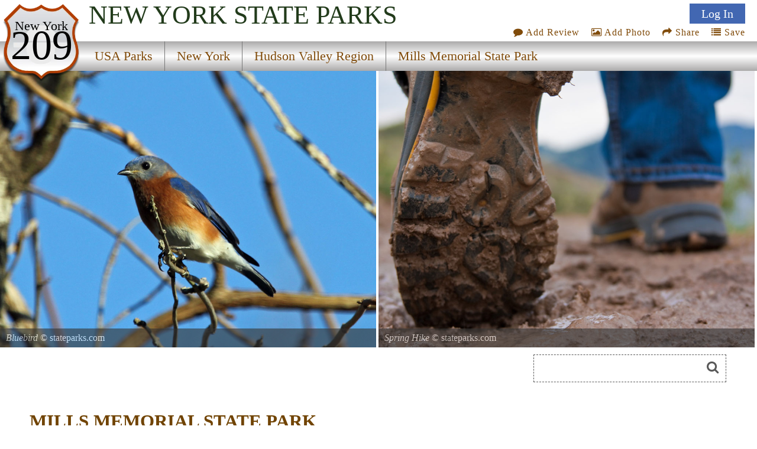

--- FILE ---
content_type: text/html
request_url: https://stateparks.com/mills_memorial.html
body_size: 9790
content:
<!DOCTYPE html>
<html lang="en">
<head>
<meta http-equiv="Content-Type" content="text/html; charset=UTF-8">
<meta http-equiv="content-language" content="en-us">



<link href='https://fonts.googleapis.com/css?family=Headland One' rel='stylesheet'>


<meta name="description" content="Find information about Mills Memorial State Park, a New York State Park located near Highland, Hyde Park and Kingston">

<meta name="name" content="mills_memorial_state_park_in_new_york.html">
<meta name="keywords" content=", state park, new york, mills memorial state park">
<meta name="geo.region" content="US-NY" />
<meta name="geo.placename" content="" />
<meta name="geo.position" content="41.85306;-73.92861" />
<meta name="ICBM" content="41.85306, -73.92861" />



<meta name="language" content="en-us">
<meta name="notes" content="Outdoor Recreation">
<meta name="referrer" content="origin" />


<script src="/js/jquery-3.6.3.min.js"></script>
<script src="/js/rss.js"></script>
<script src="/prettyphoto/js/jquery.prettyPhoto.js" type="text/javascript" charset="utf-8"></script>

<link rel="stylesheet" href="/font-awesome/font-awesome.min.css">
<link rel="stylesheet" href="/prettyphoto/css/prettyPhoto.css" type="text/css" media="screen" charset="utf-8" />

<meta name="robots" content="ALL">
<meta name="distribution" content="web">
<meta name="copyright" content="2022 stateparks.com">
<meta name="owner" content="stateParks.com">
<meta name="reply-to" content="noreply@stateParks.com">
<meta name="author" content="T Walker">
<meta name="rating" content="GENERAL">
<meta name="revisit-after" content="45 days">
<meta name="subjects" content="Recreation and Tourism:Parks and Recreation Areas">


<link rel="canonical" href="https://stateparks.com/mills_memorial_state_park_in_new_york.html">


<link rel="favicon.ico" href="https://stateparks.com/favicon.ico" >
<link rel="shortcut icon" href="https://stateparks.com/favicon.ico"> 

<meta name="viewport" content="width=device-width, initial-scale=1">

<link rel="stylesheet" href="/css/style2021.css">



<!-- Google tag (gtag.js) -->
<script async src="https://www.googletagmanager.com/gtag/js?id=G-L9LZYJMD42"></script>
<script>
  window.dataLayer = window.dataLayer || [];
  function gtag(){dataLayer.push(arguments);}
  gtag('js', new Date());

  gtag('config', 'G-L9LZYJMD42');
</script>








<script type="text/javascript">


function loadDoc() {

  var xhttp = new XMLHttpRequest();

  sTargetURL = "https://api.weather.gov/points/41.85306,-73.92861";
  sDataToSend = "";
   
  var zdata = "";

  xhttp.onreadystatechange = function() {
    if (this.readyState == 4 && this.status == 200) {
	if ( document.getElementById("weatherPrediction") ) {
	zxml = this.responseText;
	var obj = JSON.parse(zxml); 
	if (obj.properties) {
		var text = "";
	    text += "" + obj.properties.gridId + "/";
	    text += "" + obj.properties.gridX + ",";
	    text += "" + obj.properties.gridY + "";
	}
	steptwo(text);
	}
    } else {
	//alert(this.status);
	 }
  };
  xhttp.open("GET", sTargetURL, true);
  xhttp.setRequestHeader("Content-type", "application/x-www-form-urlencoded");
  xhttp.send(zdata);  



}


function steptwo(text) {

  var xhttp = new XMLHttpRequest();

sTargetURL = "https://api.weather.gov/gridpoints/" + text + "/forecast";

  sDataToSend = "";
   
  var zdata = "";

  xhttp.onreadystatechange = function() {
    if (this.readyState == 4 && this.status == 200) {
	if ( document.getElementById("weatherPrediction") ) {
	zxml = this.responseText;
	var obj = JSON.parse(zxml); 
	if (obj.properties.periods) {
		var text = "";
	for (i = 0; i < obj.properties.periods.length; i++) {
	    text += "<div class=weatherBox><div class=weatherday>" + obj.properties.periods[i].name + "</div>";
	    text += "<div class=weatherImg><img alt='weather icon' width='86' height='86' style='float: left;padding: 0 12px 0 0;' src='" + obj.properties.periods[i].icon + "'>";
	    text += obj.properties.periods[i].detailedForecast + "</div><p style='clear:both;padding:0 0 2px 0;'></div>";
		if (obj.properties.periods[i].isDaytime == false) {
		text += "<div class=weatherDayDiv></div>";
		}
	} 
	}
	document.getElementById("weatherPrediction").innerHTML = text;
	document.getElementById("currentwp").style.display="block";
	}
    } else {
	//alert(this.status);
	 }
  };
  xhttp.open("GET", sTargetURL, true);
  xhttp.setRequestHeader("Content-type", "application/x-www-form-urlencoded");
  xhttp.send(zdata);
}



function socialShare(socialType) {
var myURL = 'https://stateparks.com/mills_memorial_state_park_in_new_york.html';

var photoURL = 'https://stateparks.com/images/stateroute.png';


var socialContent = $('meta[name=description]').attr("content");
    if (socialContent.length >= 120) {
	socialContent = socialContent.substr(0,120) + '....' ;
	}
    var socialURL = "";
    var trackingMessage = "";
    if (typeof (socialContent) == "undefined")
        socialContent = "";
    switch (socialType) {
        case "fb":
            {
                socialURL = "//www.facebook.com/sharer/sharer.php?u=" + myURL;
                break;
            }
        case "tw":
            {
                socialURL = "//twitter.com/share?url=" + myURL + "&text=I want to share this with you...";
                break;
            }
        case "gp":
            {
                socialURL = "//plus.google.com/share?url=" + myURL;
                break;
            }
        case "pn":
            {
                socialURL = "//pinterest.com/pin/create/button/?url=" + myURL + '&media=' + photoURL + (socialContent != "" ? "&description=" + socialContent : "");
                break;
            }
    }
    if (socialType == "print") {
        window.print();
    }
    else {
        var popUp = window.open(socialURL, '', 'width=600, height=300, scrollbars, resizable');
	        if (!popUp || typeof (popUp) === 'undefined') {
            return true;
        } else {
            popUp.focus();
            return true;
        }
    }
}


function addPhotoAction() {
lookfor = document.getElementById('userIcon')
if (lookfor) {
document.getElementById('addPhotoLink').click();
}
}


function saveAction() {
lookfor = document.getElementById('userIcon')
if (lookfor) {
document.getElementById('saveDiv1').style.display='block';
document.getElementById('wazon').submit();
}
}

</script>




<style>

#Icon1 {background-position: 0px 0px;}
#Icon2 {background-position: 140px 130px;}
#Icon3 {background-position: 0px -48px;}
#Icon7 {background-position: -130px 0px; }

#Icon1:hover,#Icon2:hover,#Icon7:hover {opacity:.6;}

#beSocial {float:right; position: relative;top:20px; right:5px; clear:both;}
.beSocial {width:120px;height:120px; text-indent:-9999px;background-image:url('/images/social-icons.png'); display:block; float:left;}
.beSocial { padding:5px; margin:0 0 0 4px;}


#headerImage0 {background-image:url('//www.naturallyamazing.com/statepark_stockphotos/bluebird.jpg'); background-position:50% 50%;}
#headerImage1 {background-image:url('//www.naturallyamazing.com/statepark_stockphotos/shoe_hike.jpg'); background-position:50% 50%;}
@media only screen and (min-width:799px) {
}


  @media only screen and (max-width: 640px) {
#searchmenu {  display: block;}
	}

</style>




<SCRIPT language="javascript">



function plus1(pid) {
	document.postem.pid.value=pid;
	document.postem.submit();
	}


function soo() {
var sx = document.getElementById("photoview");
}

</SCRIPT>

<!-- load only if availability -->
<TITLE>Mills Memorial State Park, a New York State Park located near Highland, Hyde Park and Kingston</TITLE><script>



function sshow() {
x = document.getElementById("playButton")
if (x) {
lookat = x.src;
if (lookat.indexOf('pause_button')>0) {
clearInterval(ROevent);
x.style.opacity = ".7";
x.src="/images/play_button.svg";
x.title="start slideshow";
	} else {
x.style.opacity = ".6";
x.src="/images/pause_button.svg";
x.title="pause slideshow";
	setTimeout(ROtimeR,250);
	ROevent = setInterval(ROtimeR,4000);
}
}
}

function goto(varL) {
    var d = document.getElementById("onepark_header");
	if (d) {d.style.left = varL + 'vw';}
    return false;
}

function noshow() {
try {
clearInterval(ROevent);
    } catch (err) {
console.log(err);
    }
}

function ROtimeR() {
//alert('ROtimeR');
    var screenWidth = screen.width;
    var showPhotos = 2;
    var moveLeft = '50vw';
    var nphc = document.getElementById("onepark_header").childElementCount;
	if (screenWidth <= 799) {
	  showPhotos = 1;
          var moveLeft = '100vw';
	}
    var scoot = parseInt(moveLeft);
    var replaywhen = -parseInt(nphc-showPhotos)/(100/scoot)*100+5;

    var d = document.getElementById("onepark_header");	
    var cleft = 0;

	if (d) {
	cleft = Math.round(parseInt(d.style.left));	if (parseInt(cleft) <= replaywhen) {
	  d.style.left = '0vw';
	} else {
	  $("#onepark_header").animate({left: '-='+moveLeft+''},200);
	}
	}
} 



</script>
<script>

function addNewList() {
	b = document.getElementById('newListbutton');
	if (b) { b.style.display = 'none'; }
	c = document.getElementById('getNewlist');
	if (c) { c.style.display = 'block'; }

}

function saveNewlist() {
	b = document.getElementById('newListname');
	bb = document.getElementById('lname');
	bbb = document.getElementById('lstep');
	if (b) { bb.value = b.value; } 
	bbb.value = 'new'; 
	c = document.getElementById('wazon');
	if (c) { c.submit(); }
}

function manageList(ivar,cvar) {
	bb = document.getElementById('lid');
	bbb = document.getElementById('lstep');
	bb.value = ivar;
	bbb.value = cvar; 
	c = document.getElementById('wazon');
	c.submit();
}

</script>

</head>

<body onload="loadDoc();">





<div  id="topmenu">


<div id="photoup" class="Xflymenu">

<div id="topSignIn"><a id="topLogInLink" href="/scripts/contributors.asp?a=s&pno=1492&pname=Mills+Memorial+State+Park&iframe=true&width=100%&height=100%" rel="prettyPhoto[iframes]" title="">Log In</a></div>
<div id="topJoin"><a href="/scripts/contributors.asp?a=j&pno=1492&pname=Mills+Memorial+State+Park&iframe=true&width=100%&height=100%" rel="prettyPhoto[iframes]" title="">Join</a></div>

</div>

<div id="actionMenu">

<div class="actionItem" id="am_save"><a href="/scripts/lists.asp?pno=1492&pname=Mills+Memorial+State+Park&iframe=true&height=100%&width=700" title="" onclick="saveAction(); return false;"><i class="fa fa-list"></i> Save</a><div id="saveDiv2" class="saveDiv2">You must be signed in to save park lists.<div id="ffBtjof"><button onclick="document.getElementById('topSignInLink').click();">Join / Sign In</button></div></div><div id="saveDiv1" class="saveDiv1"><div id="yl">Your Park Lists</div><div id="theLists"></div><div id="ffBtjoJ"><div id="newListbutton" onclick="addNewList();return false;">add New List</div><span id="getNewlist"><input type="text" name="newListname" id="newListname" value="" placeholder="new list name"><button onclick="saveNewlist();">></button></span></div></div>
</div>

<div class="actionItem" id="am_share"><a href="#" onclick="document.getElementById('socialDiv2').style.display='block';return false;" aria-label="Share this webpage on Social Media"><i class="fa fa-share"></i> Share</a>
<div id="socialDiv2" class="socialDiv2"><div class="socialLinks2">
<div style="margin: 0 !important;"><a href="#" onclick="socialShare('pn');return false;"><span id="Icon7" class="beSocial2 " aria-label="Share this webpage on Pinerest"></span></a></div>
<div style="margin: 0 !important;"><a href="#" onclick="socialShare('tw');return false;" aria-label="Share this webpage on Twitter"><span id="Icon2" class="beSocial2 "></span></a></div>
<div><a href="#" onclick="socialShare('fb');return false;" aria-label="Share this webpage on Facebook"><span id="Icon1" class="beSocial2 "></a></div>
</div></div>
</div>


<div class="actionItem" id="am_photo"><a href="/scripts/photos.asp?pno=1492&pname=Mills+Memorial+State+Park&iframe=true&height=100%&width=700" title="" onclick="addPhotoAction(); return false;"><i class="fa fa-photo"></i> Add Photo</a>
<div id="photoDiv2" class="photoDiv2">You must be signed in to add photos.<div id="fftjof"><button onclick="document.getElementById('topSignInLink').click();">Join / Sign In</button></div></div>
</div>

<div class="actionItem" id="am_review"><a href="/scripts/reviews.asp?pno=1492&pname=Mills+Memorial+State+Park&iframe=true&height=100%&width=100%" rel="prettyPhoto[iframes]" title=""><i class="fa fa-comment"></i> Add Review</a></div>
</div>

<a style="display:none;" id="saveLink" href="/scripts/lists.asp?pno=1492&pname=Mills+Memorial+State+Park&iframe=true&height=100%&width=100%" rel="prettyPhoto[iframes]" title=""><i class="fa fa-list"></i> Save</a>
<a style="display:none;" id="addPhotoLink" href="/scripts/photos.asp?pno=1492&pname=Mills+Memorial+State+Park&iframe=true&height=100%&width=100%" rel="prettyPhoto[iframes]" title=""><i class="fa fa-photo"></i> Add Photo</a>

<div class="shield"><img alt="state route ranger badge" id="shield" class="stateroute" src="/images/stateroute.png"><div class=bstate>New York</div><div class=bsr>209</div></div><h1 class="navbarState"><span style="white-space:nowrap;">New York</span> <span style="white-space:nowrap;">State Parks</span></h1><div class="navlineone"></div><div class="navlinetwo"><a href="/index.html" ><div class="menuitem" id="m1" style="">USA Parks</div></a><a href="new_york_parks_and_recreation_destinations.html" ><div class="menuitem" id="m2" style="">New York</div></a><a href="hudson_valley_new_york_parks.html" ><div class="menuitem" id="m3" style="">Hudson Valley Region</div></a><a href="mills_memorial_state_park_in_new_york.html" ><div class="menuitem" id="m4" style="border-right:0px;">Mills Memorial State Park</div></a></div><img alt="responsive menu icon" id="hamburger" src="/images/menu-mobile.png"><div class="mobilemenu" id="mobilemenu"><a href="/index.html" ><div id="mobile1">USA Parks</div></a><a href="new_york_parks_and_recreation_destinations.html" ><div id="mobile2">New York</div></a><a href="hudson_valley_new_york_parks.html" ><div id="mobile3">Hudson Valley Region</div></a><a href="mills_memorial_state_park_in_new_york.html" ><div id="mobile4">Mills Memorial State Park</div></a></div>
</div>

<div id="onepark_header_div">
	
<div id="onepark_header" u-data="1,2" class="park " style="left:0vw;width:210%;">


<div class="oneparkimageDiv" id="headerImage0"><div id="pcredits"><div class=btext id=btext> <span style=font-style:italic;>Bluebird</span> &copy; stateparks.com</div></div></div><div class="oneparkimageDiv" id="headerImage1"><div id="pcredits"><div class=btext id=btext> <span style=font-style:italic;>Spring Hike</span> &copy; stateparks.com</div></div></div></div></div>
<script>
function myFunction214() {
  var elmnt = document.getElementById("availability_rss");
  elmnt.scrollIntoView(true);
}
</script>

<div id="searchmenu">
   <div id="searchAvailability" onclick="myFunction214();"><div id="sacText">Search<br>Availability<br>Calendars</div><img id="sacImg" width="259" height="194" alt="Availability Search" src="/images/campsite_availability_calendar.jpg"></div>


<div style="float:left;margin:12px 0 10px 0px;max-width:100%;max-height:70px; width:468px;height:60px;">
<style>
.adslot-desktop { width: 320px; height: 60px; }
@media (min-width: 500px) { .adslot-desktop { width: 468px; height: 60px; } }
</style>
<script async src="https://pagead2.googlesyndication.com/pagead/js/adsbygoogle.js?client=ca-pub-1429500017399462"
     crossorigin="anonymous"></script>
<!-- Availability Top Responsive -->
<ins class="adsbygoogle adslot-desktop"
     style="display:block"
     data-ad-client="ca-pub-1429500017399462"
     data-ad-slot="7352238575"></ins>
<script>
     (adsbygoogle = window.adsbygoogle || []).push({});
</script>
</div>

<div id=googleSearch>
<form name="sform" action="/searchresults.asp" id="cse-search-box" method="get">
  <div class=display:inline;>
    <input type="hidden" name="cx" value="016002518167085047283:qututcdhxoy" />
    <input type="hidden" name="cof" value="FORID:10" />
    <input type="hidden" name="ie" value="UTF-8" />
    <input type="hidden" name="detailed_information" value="googleSearch">
    <input type="hidden" name="s" value="NY">
    <input aria-label="Search" type="text" name="q" id="q2" />
    <i class="fa fa-search" onclick="document.getElementById('cse-search-box').submit();"></i>
  </div>
</form>

</div>
<div class="clear"></div>

</div>
<div class="clear"></div>

<DIV id=container>
<DIV class=left_box>

  <div style="height:2px;"></div>


  

<div id="intro">

<div id="overview">
<a href="#reviews" title="Review Comments and Reviews"><div class="pri" style=""></div></a>




<div class="htext hh">MILLS MEMORIAL STATE PARK</div> 






<div class=parkinfo style="  display: flex;  min-height:200px;  flex-direction: column; background-image: url('/images/wood.jpg'); background-size:cover;">



<div style="margin:auto 0px; width: 100%; text-align: center; font-size:.9em;">


<span style="font-size:1.2em;">MILLS MEMORIAL STATE PARK</span>

	<div style=""></div>
	
</div>
</div>


<ul style="display:none;" class="gallery clearfix"></ul><div id="nearbyparks"></div>

<div id="events_rss"> </div>

<script type="text/javascript">
 (function() {
	if (parks_w_events.indexOf(1492) > -1) {
    var rodp = document.createElement('script'); rodp.type = 'text/javascript'; rodp.async = true;
    rodp.src = '/scripts/rss_events.asp?p=1492||Mills Memorial State Park||1||7/5/2025';
    //rodp.src = '//nationalparksystem.com/scripts/rss_events.asp?p=1492||Mills Memorial State Park||1||7/5/2025';
    var s = document.getElementsByTagName('script')[0]; s.parentNode.insertBefore(rodp, s);
	}
  })();
</script>




</div>	<!-- end of overview id -->

<div>





<div>




<div id="availability_rss"> 
</div>

<script type="text/javascript">
 (function() {
	if (parks_w_avail.indexOf(1492) > -1) {
    var w = window.innerWidth;
    var rodp = document.createElement('script'); rodp.type = 'text/javascript'; rodp.async = true;
    rodp.src = '/scripts/rss_availability.asp?p=0||Mills Memorial State Park||2||1||7/5/2025||1492||'+w;
    var s = document.getElementsByTagName('script')[0]; s.parentNode.insertBefore(rodp, s);
	}
  })();
</script>


 
</div>


</div>
</div>



<p class="clear">
<hr size=1 noshade>
<p class="clear">


<div class="parklist">


<div class="psheader">Location</div><div class="psbod" style="margin:0 0 20px 0;">Mills Memorial State Park is  located near Highland, Hyde Park and Kingston</div>

<div id="theparkmaps">

<div id="staticDiv">
	<div id="staticMap" style="background-image:url('/naturallyamazing/stateparks_maps/parks_static/1492.jpg"');"></div>
</div>


<div style="position:relative;" id="parkGmap">

<iframe style="width:100%; height:100%;border:0;"  frameborder="0"   src="https://www.google.com/maps/embed/v1/place?key=AIzaSyASeoprr2rqwQCPBRona7rzM-MWHPylAVU&q=Mills Memorial State Park,NY&zoom=13" allowfullscreen>>
</iframe>

</div>



</div>




<div id="nearbyparks">
	<div class="psheader">Nearby Parks</div><div data="1497" id=nearbyparklink><img alt="nearby Parks icon" class="nearbyIcon" src="/images/website_icon.png" width="30" height="30"><a title="" href="norrie.html">Norrie State Park</a></div><div data="7837" id=nearbyparklink><img alt="nearby Parks icon" class="nearbyIcon" src="/images/website_icon.png" width="30" height="30"><a title="" href="mills_norrie_state_park7837.html">Mills Norrie State Park</a></div><div data="5830" id=nearbyparklink><img alt="nearby Parks icon" class="nearbyIcon" src="/images/website_icon.png" width="30" height="30"><a title="" href="vanderbilt_mansion.html">Vanderbilt Mansion National Historic Site</a></div><div data="5827" id=nearbyparklink><img alt="nearby Parks icon" class="nearbyIcon" src="/images/website_icon.png" width="30" height="30"><a title="" href="f_d_roosevelt_home.html">F D Roosevelt Home National Historic Site</a></div><div data="8016" id=nearbyparklink><img alt="nearby Parks icon" class="nearbyIcon" src="/images/website_icon.png" width="30" height="30"><a title="" href="elro.html">Eleanor Roosevelt National Historic Site</a></div><div data="7842" id=nearbyparklink><img alt="nearby Parks icon" class="nearbyIcon" src="/images/website_icon.png" width="30" height="30"><a title="" href="sojourner_truth_state_park7842.html">Sojourner Truth State Park</a></div><div data="1453" id=nearbyparklink><img alt="nearby Parks icon" class="nearbyIcon" src="/images/website_icon.png" width="30" height="30"><a title="" href="clermont.html">Clermont State Park</a></div><div data="1477" id=nearbyparklink><img alt="nearby Parks icon" class="nearbyIcon" src="/images/website_icon.png" width="30" height="30"><a title="" href="james_baird.html">James Baird State Park</a></div><div data="1484" id=nearbyparklink><img alt="nearby Parks icon" class="nearbyIcon" src="/images/website_icon.png" width="30" height="30"><a title="" href="lake_taghkanic.html">Lake Taghkanic State Park</a></div>
</div>

</div>




<style>
.intrinsic-container {
  position: relative;
  height: 0;
  overflow: hidden;
}

/* 16x9 Aspect Ratio */
.intrinsic-container-16x9 {
  padding-bottom: 56.25%;
}

/* 4x3 Aspect Ratio */
.intrinsic-container-4x3 {
  padding-bottom: 75%;
}

.intrinsic-container iframe {
  position: absolute;
  top:0;
  left: 0;
  width: 100%;
  height: 100%;
}
</style>



<div class="clear"></div>
<hr size=1 noshade>
<!--
<div class="intrinsic-container intrinsic-container-4x3">
  <iframe src="/scripts/reviews.asp?pno=1492&pname=Mills+Memorial+State+Park" allowfullscreen></iframe>
</div> -->



<div class="clear"></div>
<hr size=1 noshade>



<a name="reviews"></a>



<div class="x44b gadSpot">
<script async src="//pagead2.googlesyndication.com/pagead/js/adsbygoogle.js"></script>
<!-- Parks, Park Reviews Responsive -->
<ins class="adsbygoogle"
     style="display:block"
     data-ad-client="ca-pub-1429500017399462"
     data-ad-slot="8309144809"
     data-ad-format="auto"></ins>
<script>
(adsbygoogle = window.adsbygoogle || []).push({});
</script>
</div>



<div id="commentDiv">

<div class="htext hm" >Visitor Comments, Memories and Reviews</div>

<div class="acomment">

<div id=reviews name=reviews>

<div id="reviewText">
<div style="padding:2px;">

<a href="/scripts/reviews.asp?pno=1492&pname=Mills+Memorial+State+Park&iframe=true&height=100%&width=100%" rel="prettyPhoto[iframes]" title=""><img alt="write a review" src="/images/writereview1.png" border="0" width="247" height="126"></a>





</div>
</div>




</div>
<div class="clear"></div>
</div>
</div>




<div id = "currentwp" class="psheader" style="margin-top:20px;" >Share On</div>
<div>
<div><a href="#" alt="share on facebook" aria-label="share on facebook" onclick="socialShare('fb');return false;"><span id="Icon1" class="beSocial "></a></div>
<div><a href="#" alt="share on twitter" aria-label="share on twitter" onclick="socialShare('tw');return false;"><span id="Icon2" class="beSocial "></span></a></div>
<div><a href="#" alt="share on pinterest" aria-label="share on pinterest" onclick="socialShare('pn');return false;"><span id="Icon7" class="beSocial "></span></a></div>
</div>

<div class="clear"></div>
<hr size=1 noshade>

<div class="psheader">Area Campgrounds</div><div class="blistings"><div class="listing"><a target="new" href="https://NewYorkCamper.com/15923.html?Interlake+RV+Park">Interlake RV Park</a><br>428 Lake Drive<br>Rhinebeck, NY<br>845-266-5387</div><div class="listing"><a target="new" href="https://NewYorkCamper.com/16793.html?Wilcox+Memorial+Park">Wilcox Memorial Park</a><br>New York 199<br>Stanfordville, NY<br>845-758-6100</div></div><div style="clear:both;"></div><div class="psheader">Area Fishing Related Businesses</div><div class="blistings"><div class="listing">Lloyd Rod &amp; Gun Club<br>65 Clearwater Rd<br>Highland, NY<br>(845) 691-8511</div><div class="listing">Northern Dutchess Archery<br>7375 S Broadway<br>Red Hook, NY<br>(845) 758-3651</div><div class="listing">Hudson Valley Anglers Inc<br>7396 S Broadway<br>Red Hook, NY<br>(845) 758-9203</div><div class="listing">Lake Katrine Rod &amp; Gun Club<br>5 Van Wagner Rd<br>Ulster Park, NY<br>(845) 338-0131</div></div><div style="clear:both;"></div><div class="psheader">Area Cabins and Lodges</div><div class="blistings"><div class="listing">Marist Brothers Retreat House<br>1455 Broadway<br>Esopus, NY<br>(845) 384-6620</div><div class="listing">3 Oaks Bed &amp; Breakfast<br>110 Fairview Ave<br>Kingston, NY<br>(845) 339-1115</div><div class="listing">Hideaway<br>429 Lake Dr<br>Rhinebeck, NY<br>(845) 266-5673</div><div class="listing">Twin Lakes<br>198 Walton LN<br>Hurley, NY<br>(845) 338-2400</div><div class="listing">Inn at Applewood<br>Applewood Apts # 18<br>Highland, NY<br>(845) 691-2516</div><div class="listing">Landmark Motor Inn<br>1418 Route 9<br>S Glens Falls, NY<br>(518) 793-3441</div><div class="listing">Navajo Lodge<br>Route 9<br>Keeseville, NY<br>(518) 946-4646</div></div>

<div style="clear:both;"></div>



<section id="photoGallery">




<div id="seeGallery">

<div id="galleryView">



</div>



<img id="collage" alt="add to the photo gallery" src="/images/open_photo_gallery.jpg" border=0 width="298" height="350">

<a href="/scripts/photos.asp?pno=1492&pname=Mills+Memorial+State+Park&iframe=true&height=100%&width=100%" rel="prettyPhoto[iframes]" title=""><div id="galleryShareT"><img alt="no image" src="/images/noimage2.jpg"  width="150" height="150" style="width:150px;float:left;"> Share Your Mills Memorial State Park Photos (click here)</div></a>


</div>

<div class="clear"></div>

</section>






<p class="clear">





<div style="clear:both;"></div>
<div id="weatherwrapper">
<div id = "currentwp" class="psheader" style="display:none;" >Current Weather Prediction</div>
<div class="psbod" id="weatherPrediction"></div>
</div>
<div style="clear:both;"></div>



<div id="nearbyparks">
	<div class="psheader">Nearby Parks</div><div id=nearbyparklink><img alt="nearby park icon" class="nearbyIcon" src="/images/website_icon.png" width="30" height="30"><a title="" href="norrie.html">Norrie State Park</a></div><div id=nearbyparklink><img alt="nearby park icon" class="nearbyIcon" src="/images/website_icon.png" width="30" height="30"><a title="" href="mills_norrie_state_park7837.html">Mills Norrie State Park</a></div><div id=nearbyparklink><img alt="nearby park icon" class="nearbyIcon" src="/images/website_icon.png" width="30" height="30"><a title="" href="vanderbilt_mansion.html">Vanderbilt Mansion National Historic Site</a></div><div id=nearbyparklink><img alt="nearby park icon" class="nearbyIcon" src="/images/website_icon.png" width="30" height="30"><a title="" href="f_d_roosevelt_home.html">F D Roosevelt Home National Historic Site</a></div><div id=nearbyparklink><img alt="nearby park icon" class="nearbyIcon" src="/images/website_icon.png" width="30" height="30"><a title="" href="elro.html">Eleanor Roosevelt National Historic Site</a></div><div id=nearbyparklink><img alt="nearby park icon" class="nearbyIcon" src="/images/website_icon.png" width="30" height="30"><a title="" href="sojourner_truth_state_park7842.html">Sojourner Truth State Park</a></div><div id=nearbyparklink><img alt="nearby park icon" class="nearbyIcon" src="/images/website_icon.png" width="30" height="30"><a title="" href="clermont.html">Clermont State Park</a></div><div id=nearbyparklink><img alt="nearby park icon" class="nearbyIcon" src="/images/website_icon.png" width="30" height="30"><a title="" href="james_baird.html">James Baird State Park</a></div><div id=nearbyparklink><img alt="nearby park icon" class="nearbyIcon" src="/images/website_icon.png" width="30" height="30"><a title="" href="lake_taghkanic.html">Lake Taghkanic State Park</a></div>
</div><div style="clear:both;"></div>


</div>
</div>


<div id="graybar_index">
<div id="graybar_content" style="background-color:#ffffff;">

<form name=postem id=postem action="plus1.asp" target="postit">
<input type=hidden name="pid" id="pid" value="">
<input type=hidden name="reviewc" id="reviewc" value="2">
</form>
<iframe title="photo likes" name="postit" id="postit" src="about:blank" width="0" height="0" frameborder="0"></iframe>

<p class="clear">
</div>
</div>




<div  id="bottommenu" >
<div class="shield"><img alt="state route ranger badge" id="shield" class="stateroute" src="/images/stateroute.png"><div class=bstate>New York</div><div class=bsr>209</div></div><h1 class="navbarState"><span style="white-space:nowrap;">New York</span> <span style="white-space:nowrap;">State Parks</span></h1><div class="navlineone"></div><div class="navlinetwo"><a href="/index.html" ><div class="menuitem" id="m1" style="">USA Parks</div></a><a href="new_york_parks_and_recreation_destinations.html" ><div class="menuitem" id="m2" style="">New York</div></a><a href="hudson_valley_new_york_parks.html" ><div class="menuitem" id="m3" style="">Hudson Valley Region</div></a><a href="mills_memorial_state_park_in_new_york.html" ><div class="menuitem" id="m4" style="border-right:0px;">Mills Memorial State Park</div></a></div>
</div>


<div id="footer_index">



<div id="footer_right">

<div id="spcopy">&copy; 2025 StateParks.com</div>


<style>
.adonparks {min-width:197px;text-align:center;line-height:25px;font-size:1.5em;padding:6px 0px;font-weight:900;}

</style>
<div id="takead"><a alt="advertise on the stateparks website" href="">

<div class="adonparks" style="background-color:#ffffff;">ADVERTISE ON<br>STATEPARKS</div>

</a></div>

<div class="footerlinks"><a href="/sitemap.html">site map</a> | <a href="/legal/terms-conditions.asp">terms</a> | <a href="/legal/privacy-policy.asp">privacy</a> | <a href="http://www.eeoc.gov/eeoc/statistics/nofear/qanda.cfm" target="_blank">no fear act</a> | <a href="https://www.usa.gov" target="_blank">usa.gov</a> | 
<!-- <a id="contactText" class="trigger_popup_contact">contact us</a> -->
<a href="/scripts/contactus.asp?pno=1492&pname=&s=NY&iframe=true&height=100%&width=100%" rel="prettyPhoto[iframes]" title="">Contact Us</a>
</div>

</div>





<div id="footer_left">



<div class="gadSpot x75b"><div id="x75b_div">
<script async src="//pagead2.googlesyndication.com/pagead/js/adsbygoogle.js"></script>
<!-- Parks, State, Bottom - Responsive -->
<ins class="adsbygoogle"
     style="display:block"
     data-ad-client="ca-pub-1429500017399462"
     data-ad-slot="3597047201"
     data-ad-format="auto"
     data-full-width-responsive="true"></ins>
<script>
(adsbygoogle = window.adsbygoogle || []).push({});
</script>
</div></div>




</div>






<div class="clear"></div>

</div>





<button onclick="topFunction()" id="topbtn" title="Go to top"><i class="fa fa-angle-up fa-4x" style="line-height:30px;"></i></button>

<script>
window.onscroll = function() {scrollFunction()};

function scrollFunction() {
    if (document.body.scrollTop > 200 || document.documentElement.scrollTop > 200) {
        document.getElementById("topbtn").style.display = "block";
    } else {
        document.getElementById("topbtn").style.display = "none";
    }


}



$(document).ready(function(){

$("#hamburger").click(function(){
    $("#hamburger").css("display","none");
    $("#mobilemenu").css("display","block");
    $("#mobilemenu").animate({width: '350px'},"slow");
});
$("#mobilemenu").mouseleave(function(){
    $("#mobilemenu").animate({width: '0px'},"slow");
    $("#hamburger").css("display","block");
    });

});


function topFunction() {
    document.body.scrollTop = 0;
    document.documentElement.scrollTop = 0;
}
</script>


<div class="hover_bkgr_contact">
    <span class="helper"></span>
    <div>
        <div class="popupCloseContact">X</div>
        <iframe style="widthX:720px;border: 0px;" id="contactiFrame" data-src="/ranger-scripts/contactus.asp?pno=&pname=&s=" src="about:blank"></iframe>
    </div>
</div>



<script>

function mm() {
x = document.getElementById('memberMenu');
if (x) {
x.style.display='block';
}
}

function mmoff() {
x = document.getElementById('memberMenu');
if (x) {
x.style.display='none';
}
}


function reloadpp() {

$("a[rel^='prettyPhoto[emberframes]']").prettyPhoto({
	custom_markup: '<div></div>',
	social_tools:false, 
	opacity: 0.60,
	theme:'light_square',
	allow_resize: true,
	overlay_gallery: false,
        deeplinking:false,  
	iframe_markup: '<iframe src ="{path}" width="{width}" height="{height}" frameborder="no"></iframe>',
	markup: '<div class="pp_pic_holder"> \
			<div class="ppt">&nbsp;</div> \
			<div class="pp_top" style="display:none;"> \
				<div class="pp_left"></div> \
				<div class="pp_middle"></div> \
				<div class="pp_right"></div> \
			</div> \
			<div class="pp_content_container"> \
				<div class="pp_left"> \
				<div class="pp_right"> \
					<div class="pp_content"> \
						<a class="pp_close pp_close_iframe" href="#"></a> \
						<div class="pp_loaderIcon"></div> \
						<div class="pp_fade"> \
							<a href="#" class="pp_expand" title="Expand the image">Expand</a> \
							<div class="pp_hoverContainer"> \
								<a class="pp_next" href="#">next</a> \
								<a class="pp_previous" href="#">previous</a> \
							</div> \
							<div id="pp_full_res"></div> \
							<div class="pp_details pp_iframe"> \
								<p class="pp_description"></p> \
								{pp_social} \
							</div> \
						</div> \
					</div> \
				</div> \
				</div> \
			</div> \
			<div class="pp_bottom" style="display:none;"> \
				<div class="pp_left"></div> \
				<div class="pp_middle"></div> \
				<div class="pp_right"></div> \
			</div> \
		</div> \
		<div class="pp_overlay"></div>',
			gallery_markup: '<div class="pp_gallery"> \
					<a href="#" class="pp_arrow_previous">Previous</a> \
					<div> \
						<ul> \
							{gallery} \
						</ul> \
					</div> \
	 	<a href="#" class="pp_arrow_next">Next</a> \
	</div>',
	changepicturecallback: function(){ }
});
	
$("a[rel^='prettyPhoto[iframes]']").prettyPhoto({
	custom_markup: '<div></div>',
	social_tools:false, 
	opacity: 0.60,
	theme:'light_square',
	allow_resize: true,
	overlay_gallery: false,
        deeplinking:false,
	iframe_markup: '<iframe src ="{path}" width="{width}" height="{height}" frameborder="no"></iframe>',
	markup: '<div class="pp_pic_holder"> \
			<div class="ppt">&nbsp;</div> \
			<div class="pp_top"> \
				<div class="pp_left"></div> \
				<div class="pp_middle"></div> \
				<div class="pp_right"></div> \
			</div> \
			<div class="pp_content_container"> \
				<div class="pp_left"> \
				<div class="pp_right"> \
					<div class="pp_content"> \
						<a class="pp_close pp_close_iframe" href="#"></a> \
						<div class="pp_loaderIcon"></div> \
						<div class="pp_fade"> \
							<a href="#" class="pp_expand" title="Expand the image">Expand</a> \
							<div class="pp_hoverContainer"> \
								<a class="pp_next" href="#">next</a> \
								<a class="pp_previous" href="#">previous</a> \
							</div> \
							<div id="pp_full_res"></div> \
							<div class="pp_details pp_iframe"> \
								<p class="pp_description"></p> \
								{pp_social} \
							</div> \
						</div> \
					</div> \
				</div> \
				</div> \
			</div> \
			<div class="pp_bottom"> \
				<div class="pp_left"></div> \
				<div class="pp_middle"></div> \
				<div class="pp_right"></div> \
			</div> \
		</div> \
		<div class="pp_overlay"></div>',
			gallery_markup: '<div class="pp_gallery"> \
					<a href="#" class="pp_arrow_previous">Previous</a> \
					<div> \
						<ul> \
							{gallery} \
						</ul> \
					</div> \
	 	<a href="#" class="pp_arrow_next">Next</a> \
	</div>',
	changepicturecallback: function(){ }
});

}

$(document).scroll(function() {
if ($(window).width() > 1600) {
if ($(window).scrollTop() < 50 ){
	$(".shield").css("width","233px");  
	$(".shield").css("left","20px");    
	$("#topmenu").css("height","176px");      
	$(".navbarState").css("top","30px");     
	$(".navbarState").css("font-size","2.2em");      
	$(".bsr").css("font-size","110px"); 
	$("#actionMenu").css("top","96px");    
	$("#photoup").css("top","40px");       
	$("#socialDiv2").css("padding-top","10px");   
  }
  else{
	$(".shield").css("width","160px");  
	$(".shield").css("left","80px");        
	$("#topmenu").css("height","120px");     
	$(".navbarState").css("top","10px");  
	$(".navbarState").css("font-size","2em");      
	$(".bsr").css("font-size","70px");     
	$("#photoup").css("top","10px"); 
	$("#actionMenu").css("top","46px");
	$("#socialDiv2").css("padding-top","5px");    
  }
	}
});


$(document).ready(function(){

	
$("a[rel^='prettyPhoto[iframes]']").prettyPhoto({
	custom_markup: '<div></div>',
	social_tools:false, 
	opacity: 0.60,
	theme:'light_square',
	allow_resize: true,
	overlay_gallery: false,
        deeplinking:false,  
	iframe_markup: '<iframe src ="{path}" width="{width}" height="{height}" frameborder="no"></iframe>',
	markup: '<div class="pp_pic_holder"> \
			<div class="ppt">&nbsp;</div> \
			<div class="pp_top"> \
				<div class="pp_left"></div> \
				<div class="pp_middle"></div> \
				<div class="pp_right"></div> \
			</div> \
			<div class="pp_content_container"> \
				<div class="pp_left"> \
				<div class="pp_right"> \
					<div class="pp_content"> \
						<a class="pp_close pp_close_iframe" href="#"></a> \
						<div class="pp_loaderIcon"></div> \
						<div class="pp_fade"> \
							<a href="#" class="pp_expand" title="Expand the image">Expand</a> \
							<div class="pp_hoverContainer"> \
								<a class="pp_next" href="#">next</a> \
								<a class="pp_previous" href="#">previous</a> \
							</div> \
							<div id="pp_full_res"></div> \
							<div class="pp_details pp_iframe"> \
								<p class="pp_description"></p> \
								{pp_social} \
							</div> \
						</div> \
					</div> \
				</div> \
				</div> \
			</div> \
			<div class="pp_bottom"> \
				<div class="pp_left"></div> \
				<div class="pp_middle"></div> \
				<div class="pp_right"></div> \
			</div> \
		</div> \
		<div class="pp_overlay"></div>',
			gallery_markup: '<div class="pp_gallery"> \
					<a href="#" class="pp_arrow_previous">Previous</a> \
					<div> \
						<ul> \
							{gallery} \
						</ul> \
					</div> \
	 	<a href="#" class="pp_arrow_next">Next</a> \
	</div>',
	changepicturecallback: function(){ }
});


	

    $(".trigger_popup_photos").click(function(){
       $('.hover_bkgr_photos').show();
    });
    $('.hover_bkgr_photos').click(function(){
        $('.hover_bkgr_photos').hide();
    });
    $('.popupCloseButton').click(function(){
        $('.hover_bkgr_photos').hide();
    });


    $(".trigger_popup_reviews").click(function(){
       $('.hover_bkgr_reviews').show();
    });
    $('.hover_bkgr_reviews').click(function(){
        $('.hover_bkgr_reviews').hide();
    });
    $('.popupCloseButton2').click(function(){
        $('.hover_bkgr_reviews').hide();
    });


    $(".trigger_popup_contact").click(function(){
       $('.hover_bkgr_contact').show();
    });
    $('.hover_bkgr_contact').click(function(){
        $('.hover_bkgr_contact').hide();
    });
    $('.popupCloseContact').click(function(){
        $('.hover_bkgr_contact').hide();
    });


$("#photoupX").click(function(){
    var iframe = $("#myiFrame");
    iframe.attr("src", iframe.data("src"));
    $('.hover_bkgr_photos').show();
});

$(".upphotosX").click(function(){
    var iframe = $("#myiFrame");
    iframe.attr("src", iframe.data("src")); 
});

$("#galleryShareX").click(function(){
    var iframe = $("#myiFrame");
    iframe.attr("src", iframe.data("src")); 
});

$("#reviewTextX").click(function(){
    var iframe = $("#reviewiFrame");
    iframe.attr("src", iframe.data("src")); 
});

$("#contactTextX").click(function(){
    var iframe = $("#contactiFrame");
    iframe.attr("src", iframe.data("src")); 
});


});


</script>
<div style="display:none;">
<iframe id="wazup" src="/scripts/wazup.asp?p=1492"></iframe>
<form id="wazon" name="wazon" action="/scripts/wazoo.asp" target="wazoo" method="post"><input name="p" value="1492"><input name="lid" id="lid" value=""><input name="lname" id="lname" value=""><input name="lstep" id="lstep" value=""></form>
<iframe name="wazoo" id="wazoo" src="/scripts/null.asp"></iframe>
</div>



<script type="text/javascript" charset="utf-8">

function statusChangeCallback(response) {
alert(response);
}

               $(document).ready(function(){




				
$(".gallery:first a[rel^='prettyPhoto[gallery2]']").prettyPhoto({
animation_speed:'normal',
theme:'light_square',
slideshow:3000, 
autoplay_slideshow: true, 
opacity: 0.40,
overlay_gallery: false,
	markup: '<div class="pp_pic_holder"> \
			<div class="ppt">&nbsp;</div> \
			<div class="pp_top"> \
				<div class="pp_left"></div> \
				<div class="pp_middle"></div> \
				<div class="pp_right"></div> \
			</div> \
			<div class="pp_content_container"> \
				<div class="pp_left"> \
				<div class="pp_right"> \
					<div class="pp_content"> \
						<div class="pp_loaderIcon"></div> \
						<div class="pp_fade"> \
							<a href="#" class="pp_expand" title="Expand the image">Expand</a> \
							<div class="pp_hoverContainer"> \
								<a class="pp_next" href="#">next</a> \
								<a class="pp_previous" href="#">previous</a> \
							</div> \
							<div id="pp_full_res"></div> \
							<div class="pp_details"> \
								<p class="pp_description"></p> \
								{pp_social} \
								<a class="pp_close" href="#">Close</a> \
							</div> \
						</div> \
					</div> \
				</div> \
				</div> \
			</div> \
			<div class="pp_bottom"> \
				<div class="pp_left"></div> \
				<div class="pp_middle"></div> \
				<div class="pp_right"></div> \
			</div> \
		</div> \
		<div class="pp_overlay"></div>',
			gallery_markup: '<div class="pp_gallery"> \
					<a href="#" class="pp_arrow_previous">Previous</a> \
					<div> \
						<ul> \
							{gallery} \
						</ul> \
					</div> \
	 	<a href="#" class="pp_arrow_next">Next</a> \
	</div>',
social_tools:false,
deeplinking: false,
counter_separator_label:' of ',});	
               });

$(".collage").click(function() {
   $("a[rel^='prettyPhoto[gallery2]']:first").click()
});

             </script>


<script type="text/javascript">
 (function() {
    var rodp = document.createElement('script'); rodp.type = 'text/javascript'; rodp.async = true;
    rodp.src = '/scripts/rss_regionSites.asp?p=';
    var s = document.getElementsByTagName('script')[0]; s.parentNode.insertBefore(rodp, s);
  })();
</script>


</BODY></HTML>



--- FILE ---
content_type: text/html; charset=utf-8
request_url: https://www.google.com/recaptcha/api2/aframe
body_size: 266
content:
<!DOCTYPE HTML><html><head><meta http-equiv="content-type" content="text/html; charset=UTF-8"></head><body><script nonce="0x0As4Rpkj8Sn_vjp_ujnA">/** Anti-fraud and anti-abuse applications only. See google.com/recaptcha */ try{var clients={'sodar':'https://pagead2.googlesyndication.com/pagead/sodar?'};window.addEventListener("message",function(a){try{if(a.source===window.parent){var b=JSON.parse(a.data);var c=clients[b['id']];if(c){var d=document.createElement('img');d.src=c+b['params']+'&rc='+(localStorage.getItem("rc::a")?sessionStorage.getItem("rc::b"):"");window.document.body.appendChild(d);sessionStorage.setItem("rc::e",parseInt(sessionStorage.getItem("rc::e")||0)+1);localStorage.setItem("rc::h",'1769086113803');}}}catch(b){}});window.parent.postMessage("_grecaptcha_ready", "*");}catch(b){}</script></body></html>